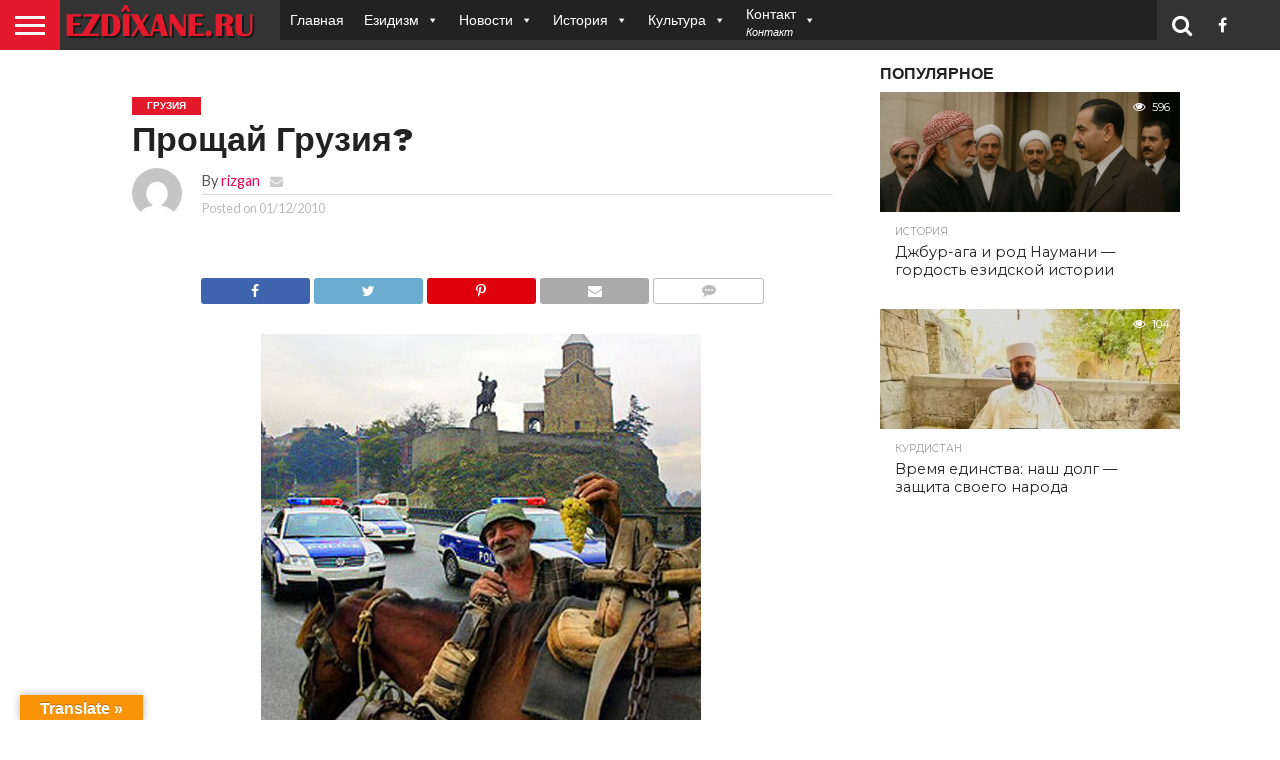

--- FILE ---
content_type: text/html; charset=utf-8
request_url: https://www.google.com/recaptcha/api2/aframe
body_size: 269
content:
<!DOCTYPE HTML><html><head><meta http-equiv="content-type" content="text/html; charset=UTF-8"></head><body><script nonce="vAOLp2LkRvJCtpJUmSKvqw">/** Anti-fraud and anti-abuse applications only. See google.com/recaptcha */ try{var clients={'sodar':'https://pagead2.googlesyndication.com/pagead/sodar?'};window.addEventListener("message",function(a){try{if(a.source===window.parent){var b=JSON.parse(a.data);var c=clients[b['id']];if(c){var d=document.createElement('img');d.src=c+b['params']+'&rc='+(localStorage.getItem("rc::a")?sessionStorage.getItem("rc::b"):"");window.document.body.appendChild(d);sessionStorage.setItem("rc::e",parseInt(sessionStorage.getItem("rc::e")||0)+1);localStorage.setItem("rc::h",'1769456019136');}}}catch(b){}});window.parent.postMessage("_grecaptcha_ready", "*");}catch(b){}</script></body></html>

--- FILE ---
content_type: text/css
request_url: https://www.ezdixane.ru/wp-content/plugins/embed-clappr/clappr.css?ver=1.1
body_size: 972
content:
/* Fix the player container to take up 100% width and to calculate its height based on its children. */
[data-player] {
    position: relative !important;
    width: 100% !important;
    height: auto !important;
    margin: 0 !important;
}

/* Fix the video container to take up 100% width and to calculate its height based on its children. */
[data-player] .container[data-container] {
    width: 100% !important;
    height: auto !important;
    position: relative !important;
}

/* Fix the media-control element to take up the entire size of the player. */
[data-player] .media-control[data-media-control] {
    top: 0 !important;
    right: 0 !important;
    bottom: 0 !important;
    left: 0 !important;
}

/* Fix the video element to take up 100% width and to calculate its height based on its natural aspect ratio. */
[data-player] video {
    position: relative !important;
    display: block !important;
    width: 100% !important;
    height: auto !important;
}
